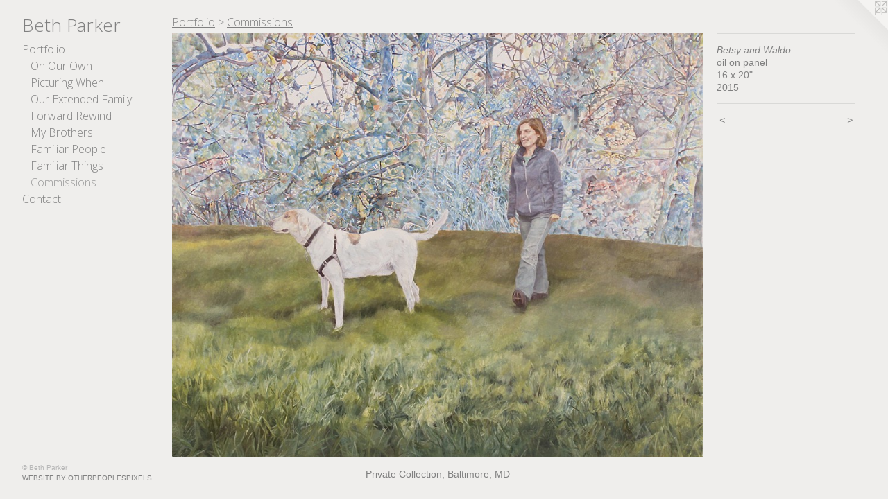

--- FILE ---
content_type: text/html;charset=utf-8
request_url: https://bethparkerpainting.com/artwork/3850765-Betsy%20and%20Waldo.html
body_size: 3266
content:
<!doctype html><html class="no-js a-image mobile-title-align--center has-mobile-menu-icon--left p-artwork has-page-nav l-bricks mobile-menu-align--center has-wall-text "><head><meta charset="utf-8" /><meta content="IE=edge" http-equiv="X-UA-Compatible" /><meta http-equiv="X-OPP-Site-Id" content="16215" /><meta http-equiv="X-OPP-Revision" content="947" /><meta http-equiv="X-OPP-Locke-Environment" content="production" /><meta http-equiv="X-OPP-Locke-Release" content="v0.0.141" /><title>Beth Parker</title><link rel="canonical" href="https://bethparkerpainting.com/artwork/3850765-Betsy%20and%20Waldo.html" /><meta content="website" property="og:type" /><meta property="og:url" content="https://bethparkerpainting.com/artwork/3850765-Betsy%20and%20Waldo.html" /><meta property="og:title" content="Betsy and Waldo" /><meta content="width=device-width, initial-scale=1" name="viewport" /><link type="text/css" rel="stylesheet" href="//cdnjs.cloudflare.com/ajax/libs/normalize/3.0.2/normalize.min.css" /><link type="text/css" rel="stylesheet" media="only all" href="//maxcdn.bootstrapcdn.com/font-awesome/4.3.0/css/font-awesome.min.css" /><link type="text/css" rel="stylesheet" media="not all and (min-device-width: 600px) and (min-device-height: 600px)" href="/release/locke/production/v0.0.141/css/small.css" /><link type="text/css" rel="stylesheet" media="only all and (min-device-width: 600px) and (min-device-height: 600px)" href="/release/locke/production/v0.0.141/css/large-bricks.css" /><link type="text/css" rel="stylesheet" media="not all and (min-device-width: 600px) and (min-device-height: 600px)" href="/r17674168300000000947/css/small-site.css" /><link type="text/css" rel="stylesheet" media="only all and (min-device-width: 600px) and (min-device-height: 600px)" href="/r17674168300000000947/css/large-site.css" /><link type="text/css" rel="stylesheet" media="only all and (min-device-width: 600px) and (min-device-height: 600px)" href="//fonts.googleapis.com/css?family=Open+Sans:300" /><link type="text/css" rel="stylesheet" media="not all and (min-device-width: 600px) and (min-device-height: 600px)" href="//fonts.googleapis.com/css?family=Open+Sans:300&amp;text=MENUHomePrtfliCnacBh%20k" /><script>window.OPP = window.OPP || {};
OPP.modernMQ = 'only all';
OPP.smallMQ = 'not all and (min-device-width: 600px) and (min-device-height: 600px)';
OPP.largeMQ = 'only all and (min-device-width: 600px) and (min-device-height: 600px)';
OPP.downURI = '/x/2/1/5/16215/.down';
OPP.gracePeriodURI = '/x/2/1/5/16215/.grace_period';
OPP.imgL = function (img) {
  !window.lazySizes && img.onerror();
};
OPP.imgE = function (img) {
  img.onerror = img.onload = null;
  img.src = img.getAttribute('data-src');
  //img.srcset = img.getAttribute('data-srcset');
};</script><script src="/release/locke/production/v0.0.141/js/modernizr.js"></script><script src="/release/locke/production/v0.0.141/js/masonry.js"></script><script src="/release/locke/production/v0.0.141/js/respimage.js"></script><script src="/release/locke/production/v0.0.141/js/ls.aspectratio.js"></script><script src="/release/locke/production/v0.0.141/js/lazysizes.js"></script><script src="/release/locke/production/v0.0.141/js/large.js"></script><script src="/release/locke/production/v0.0.141/js/hammer.js"></script><script>if (!Modernizr.mq('only all')) { document.write('<link type="text/css" rel="stylesheet" href="/release/locke/production/v0.0.141/css/minimal.css">') }</script><meta name="google-site-verification" content="2G8rzfi2yTxcN-zNKlJ8svUGvc8UrLWPZPWCzYRMsGY" /><style>.media-max-width {
  display: block;
}

@media (min-height: 976px) {

  .media-max-width {
    max-width: 1038.0px;
  }

}

@media (max-height: 976px) {

  .media-max-width {
    max-width: 106.3012048192771vh;
  }

}</style><script>(function(i,s,o,g,r,a,m){i['GoogleAnalyticsObject']=r;i[r]=i[r]||function(){
(i[r].q=i[r].q||[]).push(arguments)},i[r].l=1*new Date();a=s.createElement(o),
m=s.getElementsByTagName(o)[0];a.async=1;a.src=g;m.parentNode.insertBefore(a,m)
})(window,document,'script','//www.google-analytics.com/analytics.js','ga');
ga('create', 'UA-22781529-1', 'auto');
ga('send', 'pageview');</script></head><body><header id="header"><a class=" site-title" href="/home.html"><span class=" site-title-text u-break-word">Beth Parker</span><div class=" site-title-media"></div></a><a id="mobile-menu-icon" class="mobile-menu-icon hidden--no-js hidden--large"><svg viewBox="0 0 21 17" width="21" height="17" fill="currentColor"><rect x="0" y="0" width="21" height="3" rx="0"></rect><rect x="0" y="7" width="21" height="3" rx="0"></rect><rect x="0" y="14" width="21" height="3" rx="0"></rect></svg></a></header><nav class=" hidden--large"><ul class=" site-nav"><li class="nav-item nav-home "><a class="nav-link " href="/home.html">Home</a></li><li class="nav-item expanded nav-museum "><a class="nav-link " href="/section/124068.html">Portfolio</a><ul><li class="nav-gallery nav-item expanded "><a class="nav-link " href="/section/497583-On%20Our%20Own.html">On Our Own</a></li><li class="nav-gallery nav-item expanded "><a class="nav-link " href="/section/398448-Picturing%20When.html">Picturing When</a></li><li class="nav-gallery nav-item expanded "><a class="nav-link " href="/section/265696-Our%20Extended%20Family.html">Our Extended Family</a></li><li class="nav-gallery nav-item expanded "><a class="nav-link " href="/section/265699-Forward%20Rewind.html">Forward Rewind</a></li><li class="nav-gallery nav-item expanded "><a class="nav-link " href="/section/393648-My%20Brothers.html">My Brothers</a></li><li class="nav-gallery nav-item expanded "><a class="nav-link " href="/section/159540-Familiar%20People.html">Familiar People</a></li><li class="nav-gallery nav-item expanded "><a class="nav-link " href="/section/124141-Familiar%20Things.html">Familiar Things</a></li><li class="nav-gallery nav-item expanded "><a class="selected nav-link " href="/section/497582-Commissions.html">Commissions</a></li></ul></li><li class="nav-item nav-contact "><a class="nav-link " href="/contact.html">Contact</a></li></ul></nav><div class=" content"><nav class=" hidden--small" id="nav"><header><a class=" site-title" href="/home.html"><span class=" site-title-text u-break-word">Beth Parker</span><div class=" site-title-media"></div></a></header><ul class=" site-nav"><li class="nav-item nav-home "><a class="nav-link " href="/home.html">Home</a></li><li class="nav-item expanded nav-museum "><a class="nav-link " href="/section/124068.html">Portfolio</a><ul><li class="nav-gallery nav-item expanded "><a class="nav-link " href="/section/497583-On%20Our%20Own.html">On Our Own</a></li><li class="nav-gallery nav-item expanded "><a class="nav-link " href="/section/398448-Picturing%20When.html">Picturing When</a></li><li class="nav-gallery nav-item expanded "><a class="nav-link " href="/section/265696-Our%20Extended%20Family.html">Our Extended Family</a></li><li class="nav-gallery nav-item expanded "><a class="nav-link " href="/section/265699-Forward%20Rewind.html">Forward Rewind</a></li><li class="nav-gallery nav-item expanded "><a class="nav-link " href="/section/393648-My%20Brothers.html">My Brothers</a></li><li class="nav-gallery nav-item expanded "><a class="nav-link " href="/section/159540-Familiar%20People.html">Familiar People</a></li><li class="nav-gallery nav-item expanded "><a class="nav-link " href="/section/124141-Familiar%20Things.html">Familiar Things</a></li><li class="nav-gallery nav-item expanded "><a class="selected nav-link " href="/section/497582-Commissions.html">Commissions</a></li></ul></li><li class="nav-item nav-contact "><a class="nav-link " href="/contact.html">Contact</a></li></ul><footer><div class=" copyright">© Beth Parker</div><div class=" credit"><a href="http://otherpeoplespixels.com/ref/bethparkerpainting.com" target="_blank">Website by OtherPeoplesPixels</a></div></footer></nav><main id="main"><a class=" logo hidden--small" href="http://otherpeoplespixels.com/ref/bethparkerpainting.com" title="Website by OtherPeoplesPixels" target="_blank"></a><div class=" page clearfix media-max-width"><h1 class="parent-title title"><a href="/section/124068.html" class="root title-segment hidden--small">Portfolio</a><span class=" title-sep hidden--small"> &gt; </span><a class=" title-segment" href="/section/497582-Commissions.html">Commissions</a></h1><div class=" media-and-info"><div class=" page-media-wrapper media"><a class=" page-media u-spaceball" title="Betsy and Waldo" href="/artwork/3597736-Fiona.html" id="media"><img data-aspectratio="1038/830" class="u-img " alt="Betsy and Waldo" src="//img-cache.oppcdn.com/fixed/16215/assets/f4TqRCCPgaKjK6bm.jpg" srcset="//img-cache.oppcdn.com/img/v1.0/s:16215/t:QkxBTksrVEVYVCtIRVJF/p:12/g:tl/o:2.5/a:50/q:90/1640x830-f4TqRCCPgaKjK6bm.jpg/1038x830/d1ae82a6917907e0b23060e3396f0b33.jpg 1038w,
//img-cache.oppcdn.com/img/v1.0/s:16215/t:QkxBTksrVEVYVCtIRVJF/p:12/g:tl/o:2.5/a:50/q:90/984x4096-f4TqRCCPgaKjK6bm.jpg/984x786/ec6352ec40a2a1c20b8c6dec3e85bd0d.jpg 984w,
//img-cache.oppcdn.com/img/v1.0/s:16215/t:QkxBTksrVEVYVCtIRVJF/p:12/g:tl/o:2.5/a:50/q:90/1400x720-f4TqRCCPgaKjK6bm.jpg/900x720/e4246623e978e59d3c2794333f834bd7.jpg 900w,
//img-cache.oppcdn.com/img/v1.0/s:16215/t:QkxBTksrVEVYVCtIRVJF/p:12/g:tl/o:2.5/a:50/q:90/984x588-f4TqRCCPgaKjK6bm.jpg/735x588/0c96b49e7e988f027d76adffd2775374.jpg 735w,
//img-cache.oppcdn.com/img/v1.0/s:16215/t:QkxBTksrVEVYVCtIRVJF/p:12/g:tl/o:2.5/a:50/q:90/640x4096-f4TqRCCPgaKjK6bm.jpg/640x511/23c4ce74e62a09187d20a1aa8692b71b.jpg 640w,
//img-cache.oppcdn.com/fixed/16215/assets/f4TqRCCPgaKjK6bm.jpg 600w" sizes="(max-device-width: 599px) 100vw,
(max-device-height: 599px) 100vw,
(max-width: 600px) 600px,
(max-height: 480px) 600px,
(max-width: 640px) 640px,
(max-height: 511px) 640px,
(max-width: 735px) 735px,
(max-height: 588px) 735px,
(max-width: 900px) 900px,
(max-height: 720px) 900px,
(max-width: 984px) 984px,
(max-height: 786px) 984px,
1038px" /></a><a class=" zoom-corner" style="display: none" id="zoom-corner"><span class=" zoom-icon fa fa-search-plus"></span></a><div class="share-buttons a2a_kit social-icons hidden--small" data-a2a-title="Betsy and Waldo" data-a2a-url="https://bethparkerpainting.com/artwork/3850765-Betsy%20and%20Waldo.html"></div></div><div class=" info border-color"><div class=" wall-text border-color"><div class=" wt-item wt-title">Betsy and Waldo</div><div class=" wt-item wt-media">oil on panel</div><div class=" wt-item wt-dimensions">16 x 20"</div><div class=" wt-item wt-date">2015</div></div><div class=" page-nav hidden--small border-color clearfix"><a class=" prev" id="artwork-prev" href="/artwork/4050781-Deirdre.html">&lt; <span class=" m-hover-show">previous</span></a> <a class=" next" id="artwork-next" href="/artwork/3597736-Fiona.html"><span class=" m-hover-show">next</span> &gt;</a></div></div></div><div class="description description-2 wordy t-multi-column u-columns-1 u-break-word border-color hr-before--small"><p>Private Collection, Baltimore, MD</p></div><div class="share-buttons a2a_kit social-icons hidden--large" data-a2a-title="Betsy and Waldo" data-a2a-url="https://bethparkerpainting.com/artwork/3850765-Betsy%20and%20Waldo.html"></div></div></main></div><footer><div class=" copyright">© Beth Parker</div><div class=" credit"><a href="http://otherpeoplespixels.com/ref/bethparkerpainting.com" target="_blank">Website by OtherPeoplesPixels</a></div></footer><div class=" modal zoom-modal" style="display: none" id="zoom-modal"><style>@media (min-aspect-ratio: 519/415) {

  .zoom-media {
    width: auto;
    max-height: 830px;
    height: 100%;
  }

}

@media (max-aspect-ratio: 519/415) {

  .zoom-media {
    height: auto;
    max-width: 1038px;
    width: 100%;
  }

}
@supports (object-fit: contain) {
  img.zoom-media {
    object-fit: contain;
    width: 100%;
    height: 100%;
    max-width: 1038px;
    max-height: 830px;
  }
}</style><div class=" zoom-media-wrapper u-spaceball"><img onerror="OPP.imgE(this);" onload="OPP.imgL(this);" data-src="//img-cache.oppcdn.com/fixed/16215/assets/f4TqRCCPgaKjK6bm.jpg" data-srcset="//img-cache.oppcdn.com/img/v1.0/s:16215/t:QkxBTksrVEVYVCtIRVJF/p:12/g:tl/o:2.5/a:50/q:90/1640x830-f4TqRCCPgaKjK6bm.jpg/1038x830/d1ae82a6917907e0b23060e3396f0b33.jpg 1038w,
//img-cache.oppcdn.com/img/v1.0/s:16215/t:QkxBTksrVEVYVCtIRVJF/p:12/g:tl/o:2.5/a:50/q:90/984x4096-f4TqRCCPgaKjK6bm.jpg/984x786/ec6352ec40a2a1c20b8c6dec3e85bd0d.jpg 984w,
//img-cache.oppcdn.com/img/v1.0/s:16215/t:QkxBTksrVEVYVCtIRVJF/p:12/g:tl/o:2.5/a:50/q:90/1400x720-f4TqRCCPgaKjK6bm.jpg/900x720/e4246623e978e59d3c2794333f834bd7.jpg 900w,
//img-cache.oppcdn.com/img/v1.0/s:16215/t:QkxBTksrVEVYVCtIRVJF/p:12/g:tl/o:2.5/a:50/q:90/984x588-f4TqRCCPgaKjK6bm.jpg/735x588/0c96b49e7e988f027d76adffd2775374.jpg 735w,
//img-cache.oppcdn.com/img/v1.0/s:16215/t:QkxBTksrVEVYVCtIRVJF/p:12/g:tl/o:2.5/a:50/q:90/640x4096-f4TqRCCPgaKjK6bm.jpg/640x511/23c4ce74e62a09187d20a1aa8692b71b.jpg 640w,
//img-cache.oppcdn.com/fixed/16215/assets/f4TqRCCPgaKjK6bm.jpg 600w" data-sizes="(max-device-width: 599px) 100vw,
(max-device-height: 599px) 100vw,
(max-width: 600px) 600px,
(max-height: 480px) 600px,
(max-width: 640px) 640px,
(max-height: 511px) 640px,
(max-width: 735px) 735px,
(max-height: 588px) 735px,
(max-width: 900px) 900px,
(max-height: 720px) 900px,
(max-width: 984px) 984px,
(max-height: 786px) 984px,
1038px" class="zoom-media lazyload hidden--no-js " alt="Betsy and Waldo" /><noscript><img class="zoom-media " alt="Betsy and Waldo" src="//img-cache.oppcdn.com/fixed/16215/assets/f4TqRCCPgaKjK6bm.jpg" /></noscript></div></div><div class=" offline"></div><script src="/release/locke/production/v0.0.141/js/small.js"></script><script src="/release/locke/production/v0.0.141/js/artwork.js"></script><script>window.oppa=window.oppa||function(){(oppa.q=oppa.q||[]).push(arguments)};oppa('config','pathname','production/v0.0.141/16215');oppa('set','g','true');oppa('set','l','bricks');oppa('set','p','artwork');oppa('set','a','image');oppa('rect','m','media','main');oppa('send');</script><script async="" src="/release/locke/production/v0.0.141/js/analytics.js"></script><script src="https://otherpeoplespixels.com/static/enable-preview.js"></script></body></html>

--- FILE ---
content_type: text/css;charset=utf-8
request_url: https://bethparkerpainting.com/r17674168300000000947/css/small-site.css
body_size: 325
content:
body {
  background-color: #efeeec;
  font-weight: normal;
  font-style: normal;
  font-family: "Helvetica", sans-serif;
}

body {
  color: #808080;
}

main a {
  color: #808080;
}

main a:hover {
  text-decoration: underline;
  color: #9a9a9a;
}

main a:visited {
  color: #9a9a9a;
}

.site-title, .mobile-menu-icon {
  color: #808080;
}

.site-nav, .mobile-menu-link, nav:before, nav:after {
  color: #808080;
}

.site-nav a {
  color: #808080;
}

.site-nav a:hover {
  text-decoration: none;
  color: #9a9a9a;
}

.site-nav a:visited {
  color: #808080;
}

.site-nav a.selected {
  color: #9a9a9a;
}

.site-nav:hover a.selected {
  color: #808080;
}

footer {
  color: #b8b8b8;
}

footer a {
  color: #808080;
}

footer a:hover {
  text-decoration: underline;
  color: #9a9a9a;
}

footer a:visited {
  color: #9a9a9a;
}

.title, .news-item-title, .flex-page-title {
  color: #808080;
}

.title a {
  color: #808080;
}

.title a:hover {
  text-decoration: none;
  color: #9a9a9a;
}

.title a:visited {
  color: #808080;
}

.hr, .hr-before:before, .hr-after:after, .hr-before--small:before, .hr-before--large:before, .hr-after--small:after, .hr-after--large:after {
  border-top-color: #e6e6e6;
}

.button {
  background: #808080;
  color: #efeeec;
}

.social-icon {
  background-color: #808080;
  color: #efeeec;
}

.welcome-modal {
  background-color: #FFFFFF;
}

.site-title {
  font-family: "Open Sans", sans-serif;
  font-style: normal;
  font-weight: 300;
}

nav {
  font-family: "Open Sans", sans-serif;
  font-style: normal;
  font-weight: 300;
}

.wordy {
  text-align: left;
}

.site-title {
  font-size: 2.3125rem;
}

footer .credit a {
  color: #808080;
}

--- FILE ---
content_type: text/css; charset=utf-8
request_url: https://fonts.googleapis.com/css?family=Open+Sans:300&text=MENUHomePrtfliCnacBh%20k
body_size: -383
content:
@font-face {
  font-family: 'Open Sans';
  font-style: normal;
  font-weight: 300;
  font-stretch: 100%;
  src: url(https://fonts.gstatic.com/l/font?kit=memSYaGs126MiZpBA-UvWbX2vVnXBbObj2OVZyOOSr4dVJWUgsiH0C4iY1M2xbkRTCdn2l57VsWlU-ZIOLLHyBjXAp-XuP6x&skey=62c1cbfccc78b4b2&v=v44) format('woff2');
}


--- FILE ---
content_type: text/plain
request_url: https://www.google-analytics.com/j/collect?v=1&_v=j102&a=1160799910&t=pageview&_s=1&dl=https%3A%2F%2Fbethparkerpainting.com%2Fartwork%2F3850765-Betsy%2520and%2520Waldo.html&ul=en-us%40posix&dt=Beth%20Parker&sr=1280x720&vp=1280x720&_u=IEBAAEABAAAAACAAI~&jid=470354353&gjid=1576700425&cid=532306346.1768674668&tid=UA-22781529-1&_gid=159859166.1768674668&_r=1&_slc=1&z=1525107830
body_size: -452
content:
2,cG-J8EVYJFSCQ